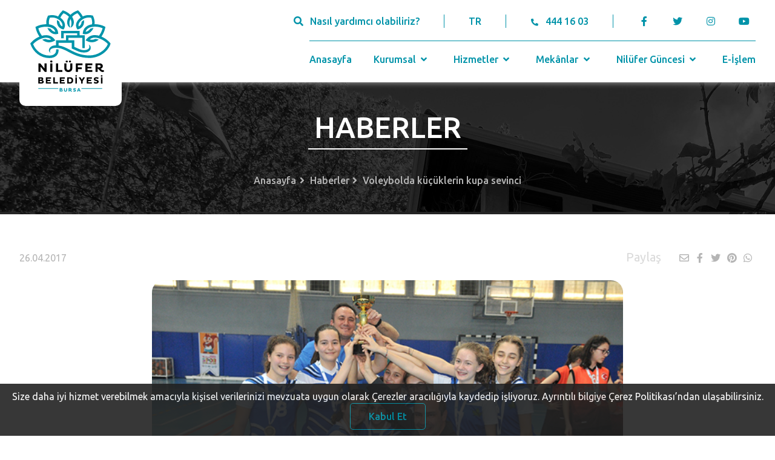

--- FILE ---
content_type: text/html; charset=UTF-8
request_url: https://www.nilufer.bel.tr/haber/voleybolda-kucuklerin-kupa-sevinci
body_size: 8473
content:
<!DOCTYPE html>
<html lang="tr">

<head>
	<meta charset="UTF-8" />
	<meta name="viewport" content="width=device-width, initial-scale=1.0" />
	<meta http-equiv="X-UA-Compatible" content="ie=edge" />
	<title>Nilüfer Belediyesi</title>
	<meta name="title" content="Bursa Nilüfer Belediyesi" />
	<meta name="description" content="Bursa, Nilüfer, E-işlem, Şadi Özdemir, E-Belediye" />
	<meta name="keywords" content="Bursa, Nilüfer, E-işlem, Şadi Özdemir, E-Belediye" />
	<meta name="copyright" content="(c) 2021" />
	<link rel="icon" href="https://www.nilufer.bel.tr/assets/img/nilufer-ico.ico" sizes="32x32" />
	<link rel="apple-touch-icon-precomposed" href="https://www.nilufer.bel.tr/assets/img/nilufer-ico.ico" />
	<meta property="og:url" content="https://www.nilufer.bel.tr/haber/voleybolda-kucuklerin-kupa-sevinci" />
	<meta property="og:site_name" content="Nilüfer Belediyesi" />
			<meta property="og:title" content="Voleybolda küçüklerin kupa sevinci" />
		<meta property="og:image" content="https://www.nilufer.bel.tr/i/haber/4532.jpg" />
		<meta property="og:description" content="Nilüfer 16. Uluslararası Spor Şenlikleri’nde müsabakalar
renkli görüntülere sahne oluyor. Nilüfer Belediyespor Üçevler Tesisleri’nde voleybol
müsabakaları gerçekleştirildi. Renkli geçen karşılaşmalarda “Küçük Kızlar”
kategorisinde Özel Çakır Eğiti.." />
		<meta http-equiv="Content-Security-Policy" content="upgrade-insecure-requests" />
	<meta name="msapplication-TileImage" content="https://www.nilufer.bel.tr/assets/img/nilufer-ico.ico" />
	<!-- styles -->
	<link rel="stylesheet" href="https://www.nilufer.bel.tr/assets/css/style.css" />
	<link rel="stylesheet" href="https://pro.fontawesome.com/releases/v5.10.0/css/all.css" integrity="sha384-AYmEC3Yw5cVb3ZcuHtOA93w35dYTsvhLPVnYs9eStHfGJvOvKxVfELGroGkvsg+p" crossorigin="anonymous" />
	<link rel="stylesheet" type="text/css" href="https://cdn.jsdelivr.net/npm/fomantic-ui@2.8.7/dist/semantic.min.css" />
	<link rel="stylesheet" href="https://www.nilufer.bel.tr/assets/css/index.css" />
	<link rel="stylesheet" href="https://www.nilufer.bel.tr/assets/css/components_detail.css" />
	<link rel="stylesheet" type="text/css" href="//cdn.jsdelivr.net/npm/slick-carousel@1.8.1/slick/slick.css" />
		<script src="https://code.jquery.com/jquery-3.7.0.min.js" integrity="sha256-2Pmvv0kuTBOenSvLm6bvfBSSHrUJ+3A7x6P5Ebd07/g=" crossorigin="anonymous"></script>
	<script src="https://cdn.jsdelivr.net/npm/fomantic-ui@2.8.7/dist/semantic.min.js"></script>
	<script src="https://cdn.jsdelivr.net/npm/sharer.js@latest/sharer.min.js"></script>
	<script>
		var baseUrl = 'https://www.nilufer.bel.tr/';
		var language = 'TR';
	</script>
	<link rel="stylesheet" href="https://www.nilufer.bel.tr/assets/cookie/index.css">
	<script src="https://www.nilufer.bel.tr/assets/cookie/index.js"></script>
	<script type="text/javascript" src="https://www.nilufer.bel.tr/assets/cookie/jquery-cookie.js"></script>
	<script id="cookieWarn" type="text/javascript" src="https://www.nilufer.bel.tr/assets/cookie/cookie-warn.js"></script>
	<!-- Global site tag (gtag.js) - Google Analytics -->
	<script async src="https://www.googletagmanager.com/gtag/js?id=UA-7877862-1"></script>
	<script>
		window.dataLayer = window.dataLayer || [];

		function gtag() {
			dataLayer.push(arguments);
		}
		gtag('js', new Date());

		gtag('config', 'UA-7877862-1');
	</script>

</head>

<body>

	<header>
		<input type="hidden" id="csrf_token_hash" value="1bcfda497cb9a93a4c5cbbd9ee5c78a1">
		<input type="hidden" id="csrf_token_name" value="csrf_test_name">
		<div class="container flex center">
			<div class="header-left">
				<a href="https://www.nilufer.bel.tr/" title="Nilüfer Belediyesi" class="header-logo">
					<img src="https://www.nilufer.bel.tr/assets/img/logo.svg" alt="Nilüfer Belediyesi" class="logo-1" />
					<img src="https://www.nilufer.bel.tr/assets/img/logo-2.svg" alt="Nilüfer Belediyesi" class="logo-2" />
				</a>
				<div class="mobile-navbar">
					<a class="target-burger">
						<ul class="buns">
							<li class="bun"></li>
							<li class="bun"></li>
						</ul>
					</a>
					<nav class="main-nav" role="navigation">
						<ul>
																							<li class="ui accordion  mobile-nav-dropdown">
									<div class="title">
										<a href="https://www.nilufer.bel.tr/"  class="dropdown-link">Anasayfa</a>
																			</div>
																	</li>
																							<li class="ui accordion  mobile-nav-dropdown">
									<div class="title">
										<a href="javascript:void(0)"  class="dropdown-link">Kurumsal</a>
										 <i class="angle down icon"></i> 									</div>
																			<div class="content">
											<div class="sub-menu">
																																						<div class="title">
														<a  href="javascript:void(0)"  class="dropdown-link">Başkan</a>
														 <i class="angle down icon"></i> 													</div>
																											<div class="content">
																															<a href="https://www.nilufer.bel.tr/icerik/sadi-ozdemir"  class="dropdown-link">Şadi Özdemir</a><br>
																															<a href="https://www.nilufer.bel.tr/icerik/baskan-i-izleyin"  class="dropdown-link">Başkan'ı İzleyin</a><br>
																															<a href="https://www.nilufer.bel.tr/icerik/gecmis-baskanlarimiz"  class="dropdown-link">Geçmiş Başkanlarımız</a><br>
																													</div>
																																																			<div class="title">
														<a  href="javascript:void(0)"  class="dropdown-link">Yönetim</a>
														 <i class="angle down icon"></i> 													</div>
																											<div class="content">
																															<a href="https://www.nilufer.bel.tr/icerik/yonetim-yaklasimimiz"  class="dropdown-link">Yönetim Yaklaşımımız</a><br>
																															<a href="https://www.nilufer.bel.tr/icerik/organizasyon-semasi"  class="dropdown-link">Organizasyon Şeması</a><br>
																															<a href="https://www.nilufer.bel.tr/icerik/nilufer-belediye-meclisi"  class="dropdown-link">Nilüfer Belediye Meclisi</a><br>
																															<a href="https://www.nilufer.bel.tr/mudurlukler"  class="dropdown-link">Müdürlükler</a><br>
																															<a href="https://www.nilufer.bel.tr/icerik/komisyonlar"  class="dropdown-link">Komisyonlar</a><br>
																															<a href="https://www.nilufer.bel.tr/icerik/encumen"  class="dropdown-link">Encümen</a><br>
																															<a href="https://www.nilufer.bel.tr/muhtarliklar"  class="dropdown-link">Muhtarlıklar</a><br>
																															<a href="https://www.nilufer.bel.tr/icerik/mahalle-komiteleri"  class="dropdown-link">Mahalle Komiteleri</a><br>
																															<a href="https://www.nilufer.bel.tr/icerik/uyesi-oldugumuz-birlikler"  class="dropdown-link">Üyesi Olduğumuz Birlikler</a><br>
																															<a href="https://www.nilufer.bel.tr/icerik/arabuluculuk-komisyonu"  class="dropdown-link">Arabuluculuk Komisyonu</a><br>
																															<a href="https://www.nilufer.bel.tr/icerik/kardes-kentler"  class="dropdown-link">Kardeş Kentler</a><br>
																															<a href="https://www.nilufer.bel.tr/icerik/etik-komisyonu"  class="dropdown-link">Etik Komisyonu</a><br>
																															<a href="https://www.nilufer.bel.tr/icerik/aldigimiz-oduller"  class="dropdown-link"> Aldığımız Ödüller</a><br>
																															<a href="https://www.nilufer.bel.tr/icerik/cevre-yonetim-sistemi-kapsami"  class="dropdown-link">Çevre Yönetim Sistemi Kapsamı</a><br>
																													</div>
																																																			<div class="title">
														<a  href="javascript:void(0)"  class="dropdown-link">Planlar, Raporlar ve Kararlar</a>
														 <i class="angle down icon"></i> 													</div>
																											<div class="content">
																															<a href="https://www.nilufer.bel.tr/icerik/stratejik-planlar"  class="dropdown-link">Stratejik Planlar</a><br>
																															<a href="https://www.nilufer.bel.tr/https://e-islem.nilufer.bel.tr/Imar/ImarPlanDegisiklikIlan"  class="dropdown-link">İmar Planı Değişikliği</a><br>
																															<a href="https://www.nilufer.bel.tr/icerik/performans-programlari"  class="dropdown-link">Performans Programları</a><br>
																															<a href="https://www.nilufer.bel.tr/icerik/faaliyet-raporlari"  class="dropdown-link">Faaliyet Raporları</a><br>
																															<a href="https://www.nilufer.bel.tr/mecliskarar"  class="dropdown-link">Meclis Kararları</a><br>
																															<a href="https://www.nilufer.bel.tr/icerik/kurumsal-mali-durum-ve-beklentiler-raporu"  class="dropdown-link">Kurumsal Mali Durum ve Beklentiler Raporu</a><br>
																															<a href="https://www.nilufer.bel.tr/meclisgundem"  class="dropdown-link">Meclis Gündemi</a><br>
																															<a href="https://www.nilufer.bel.tr/icerik/ic-kontrol-eylem-plani"  class="dropdown-link">İç Kontrol Eylem Planı</a><br>
																															<a href="https://www.nilufer.bel.tr/icerik/butce-gerceklesme-verileri"  class="dropdown-link">Bütçe Gerçekleşme Verileri</a><br>
																															<a href="https://www.nilufer.bel.tr/icerik/surdurulebilir-enerji-eylem-plani"  class="dropdown-link">Sürdürülebilir Enerji Eylem Planı</a><br>
																															<a href="https://www.nilufer.bel.tr/icerik/kuresel-ilkeler-sozlesmesi"  class="dropdown-link">Küresel İlkeler Sözleşmesi</a><br>
																															<a href="https://www.nilufer.bel.tr/icerik/t-c-sayistay-baskanligi"  class="dropdown-link">T.C. Sayıştay Başkanlığı</a><br>
																															<a href="https://www.nilufer.bel.tr/icerik/kamu-hizmet-standartlari"  class="dropdown-link">Kamu Hizmet Standartları</a><br>
																															<a href="https://www.nilufer.bel.tr/dosya_yoneticisi/pdf_doc/YerelEsitlikEylem.pdf" target="_blank" class="dropdown-link">Nilüfer Yerel Eşitlik Eylem Planı 2022-2024</a><br>
																															<a href="https://www.nilufer.bel.tr/icerik/yonetmelikler"  class="dropdown-link">Yönetmelikler</a><br>
																															<a href="https://www.nilufer.bel.tr/icerik/nilufer-her-yerde-uygulamasi-icin-aydinlatma-ve-acik-riza-metni"  class="dropdown-link">Nilüfer Her Yerde Uygulaması İçin Aydınlatma ve Açık Rıza Metni</a><br>
																															<a href="http://www.nilufer.bel.tr/dosya_yoneticisi/Pandemi_Raporu.pdf" target="_blank" class="dropdown-link">Nilüfer Belediyesi Pandemi Raporu</a><br>
																															<a href="https://www.nilufer.bel.tr/icerik/KVKK"  class="dropdown-link">KVKK Bilgilendirme Metinleri Ve Başvuru Formu</a><br>
																															<a href="https://www.nilufer.bel.tr/dosya_yoneticisi/Kitapcik/NiluferKSP2022.PDF" target="_blank" class="dropdown-link">Nilüfer Kent Sağlık Profili 2022</a><br>
																															<a href="https://www.nilufer.bel.tr/icerik/belediyeler-bulusmasi"  class="dropdown-link">Sürdürülebilir Enerji ve İklim Eylem Planı 3. Belediyeler Buluşması</a><br>
																															<a href="https://www.nilufer.bel.tr/icerik/kurumsal-sosyal-sorumluluk-raporu"  class="dropdown-link">Kurumsal Sosyal Sorumluluk Raporu</a><br>
																													</div>
																																																			<div class="title">
														<a  href="https://www.nilufer.bel.tr/icerik/kurumsal-kimlik"   class="dropdown-link">Kurumsal Kimlik</a>
																											</div>
																																																			<div class="title">
														<a  href="https://www.nilufer.bel.tr/icerik/iletisim"   class="dropdown-link">İletişim</a>
																											</div>
																																																			<div class="title">
														<a  href="https://www.nilufer.bel.tr/icerik/dilekceler"   class="dropdown-link">Dilekçeler</a>
																											</div>
																																				</div>
										</div>
																	</li>
																							<li class="ui accordion  mobile-nav-dropdown">
									<div class="title">
										<a href="javascript:void(0)"  class="dropdown-link">Hizmetler</a>
										 <i class="angle down icon"></i> 									</div>
																			<div class="content">
											<div class="sub-menu">
																																						<div class="title">
														<a  href="javascript:void(0)"  class="dropdown-link">Sosyal Hizmetler</a>
														 <i class="angle down icon"></i> 													</div>
																											<div class="content">
																															<a href="https://www.nilufer.bel.tr/kategoriler/hizmet/sosyal-hizmet-ve-projeler"  class="dropdown-link">Sosyal Hizmet ve Projeler</a><br>
																															<a href="https://www.nilufer.bel.tr/kategoriler/hizmet/sosyal-destek-etkinlikleri"  class="dropdown-link">Sosyal Destek Etkinlikleri</a><br>
																													</div>
																																																			<div class="title">
														<a  href="javascript:void(0)"  class="dropdown-link">Kültür & Sanat</a>
														 <i class="angle down icon"></i> 													</div>
																											<div class="content">
																															<a href="https://www.nilufer.bel.tr/kategoriler/hizmet/festivaller"  class="dropdown-link">Festivaller</a><br>
																															<a href="https://www.nilufer.bel.tr/kategoriler/hizmet/yarismalar"  class="dropdown-link">Yarışmalar</a><br>
																															<a href="https://www.nilufer.bel.tr/kategoriler/hizmet/sempozyum-soylesi-calistay"  class="dropdown-link">Sempozyum&Söyleşi&Çalıştay</a><br>
																															<a href="https://www.nilufer.bel.tr/kategoriler/topluluk/koro-orkestra-ve-topluluklar"  class="dropdown-link">Koro&Orkestra ve Topluluklar</a><br>
																															<a href="https://www.nilufer.bel.tr/kategoriler/proje/kultur-sanat-projeleri"  class="dropdown-link">Kültür&Sanat Projeleri</a><br>
																													</div>
																																																			<div class="title">
														<a  href="javascript:void(0)"  class="dropdown-link">Nilüfer Belediyesi Kent Tiyatrosu</a>
														 <i class="angle down icon"></i> 													</div>
																											<div class="content">
																															<a href="https://www.nilufer.bel.tr/icerik/nilufer-kent-tiyatrosu"  class="dropdown-link">Nilüfer Kent Tiyatrosu</a><br>
																															<a href="https://www.nilufer.bel.tr/icerik/oyun-yazma-programi"  class="dropdown-link">Oyun Yazma Programı</a><br>
																													</div>
																																																			<div class="title">
														<a  href="javascript:void(0)"  class="dropdown-link">Tarım & Üretim</a>
														 <i class="angle down icon"></i> 													</div>
																											<div class="content">
																															<a href="https://www.nilufer.bel.tr/kategoriler/hizmet/tarim-uretim-etkinlikleri"  class="dropdown-link">Tarım&Üretim Etkinlikleri</a><br>
																															<a href="https://www.nilufer.bel.tr/kategoriler/proje/tarim-uretim-projeleri"  class="dropdown-link">Tarım&Üretim Projeleri</a><br>
																													</div>
																																																			<div class="title">
														<a  href="javascript:void(0)"  class="dropdown-link">Eğitim & Bilim & Teknoloji</a>
														 <i class="angle down icon"></i> 													</div>
																											<div class="content">
																															<a href="https://www.nilufer.bel.tr/kategoriler/hizmet/egitim-bilim-teknoloji-etkinlikleri"  class="dropdown-link">Eğitim&Bilim&Teknoloji Etkinlikleri</a><br>
																															<a href="https://www.nilufer.bel.tr/kategoriler/proje/egitim-bilim-teknoloji-projeleri"  class="dropdown-link">Eğitim&Bilim&Teknoloji Projeleri</a><br>
																													</div>
																																																			<div class="title">
														<a  href="javascript:void(0)"  class="dropdown-link">Çevre & Doğal Yaşam</a>
														 <i class="angle down icon"></i> 													</div>
																											<div class="content">
																															<a href="https://www.nilufer.bel.tr/kategoriler/hizmet/cevre-dogal-yasam-etkinlikleri"  class="dropdown-link">Çevre&Doğal Yaşam Etkinlikleri</a><br>
																															<a href="https://www.nilufer.bel.tr/kategoriler/proje/cevre-dogal-yasam-projeleri"  class="dropdown-link">Çevre&Doğal Yaşam Projeleri</a><br>
																															<a href="https://www.nilufer.bel.tr/icerik/temizlik-ve-geri-donusum-hizmetleri"  class="dropdown-link"> Temizlik ve Geri Dönüşüm Hizmetleri</a><br>
																															<a href="https://www.nilufer.bel.tr/kategoriler/hizmet/veteriner-hizmetleri"  class="dropdown-link">Veteriner Hizmetleri</a><br>
																															<a href="https://www.nilufer.bel.tr/kategoriler/hizmet/hava-ve-su-kalitesi-izleme"  class="dropdown-link">Hava ve Su Kalitesi İzleme</a><br>
																													</div>
																																																			<div class="title">
														<a  href="javascript:void(0)"  class="dropdown-link">Spor</a>
														 <i class="angle down icon"></i> 													</div>
																											<div class="content">
																															<a href="https://www.nilufer.bel.tr/kategoriler/hizmet/spor-etkinlikleri"  class="dropdown-link">Spor Etkinlikleri</a><br>
																															<a href="https://www.nilufer.bel.tr/kategoriler/proje/spor-projeleri"  class="dropdown-link">Spor Projeleri</a><br>
																													</div>
																																																			<div class="title">
														<a  href="javascript:void(0)"  class="dropdown-link">Sağlıklı Kent</a>
														 <i class="angle down icon"></i> 													</div>
																											<div class="content">
																															<a href="https://www.nilufer.bel.tr/icerik/saglikli-kentler-proje-ofisi"  class="dropdown-link">Sağlıklı Kentler Proje Ofisi</a><br>
																															<a href="https://www.nilufer.bel.tr/icerik/nilufer-tek-saglik-sempozyumu"  class="dropdown-link">Nilüfer Tek Sağlık Sempozyumu</a><br>
																													</div>
																																				</div>
										</div>
																	</li>
																							<li class="ui accordion  mobile-nav-dropdown">
									<div class="title">
										<a href="javascript:void(0)"  class="dropdown-link">Mekânlar</a>
										 <i class="angle down icon"></i> 									</div>
																			<div class="content">
											<div class="sub-menu">
																																						<div class="title">
														<a  href="https://www.nilufer.bel.tr/kategoriler/tesisler/bakimevi-ve-huzurevleri"   class="dropdown-link">Bakımevi ve Huzurevleri</a>
																											</div>
																																																			<div class="title">
														<a  href="https://www.nilufer.bel.tr/kategoriler/tesisler/kulturevleri"   class="dropdown-link">Kültürevleri</a>
																											</div>
																																																			<div class="title">
														<a  href="https://www.nilufer.bel.tr/kategoriler/tesisler/kutuphaneler-ve-yazievleri"   class="dropdown-link">Kütüphaneler ve Yazıevleri</a>
																											</div>
																																																			<div class="title">
														<a  href="https://www.nilufer.bel.tr/kategoriler/tesisler/muzeler"   class="dropdown-link">Müzeler</a>
																											</div>
																																																			<div class="title">
														<a  href="https://www.nilufer.bel.tr/kategoriler/tesisler/spor-tesisleri"   class="dropdown-link">Spor Tesisleri</a>
																											</div>
																																																			<div class="title">
														<a  href="https://www.nilufer.bel.tr/kategoriler/tesisler/sosyal-yasam-merkezleri-alanlari"   class="dropdown-link">Sosyal Yaşam Merkezleri / Alanları</a>
																											</div>
																																																			<div class="title">
														<a  href="https://www.nilufer.bel.tr/kategoriler/tesisler/sivil-toplum-alanlari"   class="dropdown-link">Sivil Toplum Alanları</a>
																											</div>
																																																			<div class="title">
														<a  href="https://www.nilufer.bel.tr/kategoriler/tesisler/egitim-bilim-teknoloji-mekanlari"   class="dropdown-link">Eğitim&Bilim&Teknoloji Mekanları</a>
																											</div>
																																																			<div class="title">
														<a  href="https://www.nilufer.bel.tr/kategoriler/tesisler/tarim-uretim-mekanlari"   class="dropdown-link">Tarım&Üretim Mekânları</a>
																											</div>
																																																			<div class="title">
														<a  href="https://www.nilufer.bel.tr/kategoriler/tesisler/kadin-cocuk-akademileri"   class="dropdown-link">Kadın - Çocuk Akademileri</a>
																											</div>
																																																			<div class="title">
														<a  href="https://www.nilufer.bel.tr/kategoriler/tesisler/kadin-dernekleri"   class="dropdown-link">Kadın Dernekleri</a>
																											</div>
																																																			<div class="title">
														<a  href="https://www.nilufer.bel.tr/kategoriler/tesisler/cevre-dogal-yasam-mekanlari"   class="dropdown-link">Çevre&Doğal Yaşam Mekânları</a>
																											</div>
																																																			<div class="title">
														<a  href="https://www.nilufer.bel.tr/kategoriler/tesisler/tematik-parklar-ve-ormanlar"   class="dropdown-link">Tematik Parklar ve Ormanlar</a>
																											</div>
																																																			<div class="title">
														<a  href="https://www.nilufer.bel.tr/kategoriler/tesisler/idari-binalar"   class="dropdown-link">İdari Binalar</a>
																											</div>
																																																			<div class="title">
														<a  href="https://www.nilufer.bel.tr/kategoriler/tesisler/pazar-yerleri"   class="dropdown-link">Pazar Yerleri</a>
																											</div>
																																				</div>
										</div>
																	</li>
																							<li class="ui accordion  mobile-nav-dropdown">
									<div class="title">
										<a href="javascript:void(0)"  class="dropdown-link">Nilüfer Güncesi</a>
										 <i class="angle down icon"></i> 									</div>
																			<div class="content">
											<div class="sub-menu">
																																						<div class="title">
														<a  href="https://www.nilufer.bel.tr/haberler"   class="dropdown-link">Haberler</a>
																											</div>
																																																			<div class="title">
														<a  href="https://www.nilufer.bel.tr/nilufertv"   class="dropdown-link">Nilüfer TV</a>
																											</div>
																																																			<div class="title">
														<a  href="https://www.nilufer.bel.tr/etkinlikler"   class="dropdown-link">Etkinlik Takvimi</a>
																											</div>
																																																			<div class="title">
														<a  href="https://www.nilufer.bel.tr/yayinlar"   class="dropdown-link">Yayınlar</a>
																											</div>
																																																			<div class="title">
														<a  href="https://www.nilufer.bel.tr/duyurular"   class="dropdown-link">Duyurular</a>
																											</div>
																																																			<div class="title">
														<a  href="https://www.nilufer.bel.tr/icerik/nilufer-podcast"   class="dropdown-link">Nilüfer Podcast</a>
																											</div>
																																				</div>
										</div>
																	</li>
																							<li class="ui accordion  mobile-nav-dropdown">
									<div class="title">
										<a href="https://e-islem.nilufer.bel.tr"  class="dropdown-link">E-İşlem</a>
																			</div>
																	</li>
													</ul>
					</nav>

				</div>
			</div>
			<div class="header-right flex column">
				<div class="header-contact flex center">
					<a id="header-search">
						<i class="search icon"></i><span>Nasıl yardımcı olabiliriz?</span>
					</a>
					<a href="javascript:void(0)" class="language">TR</a>
					<a href="tel:4441603" class="tel">
						<i class="phone alternate icon"></i><span>444 16 03</span>
					</a>
					<ul class="social">
						<li>
							<a href="https://www.facebook.com/NiluferBel" target="_blank" title="Facebook">
								<i class="facebook f icon"></i>
							</a>
						</li>
						<li>
							<a href="https://twitter.com/NiluferBel" target="_blank" title="Twitter">
								<i class="twitter icon"></i>
							</a>
						</li>
						<li>
							<a href="https://www.instagram.com/niluferbel/" target="_blank" title="Instagram">
								<i class="instagram icon"></i>
							</a>
						</li>
						<li>
							<a href="https://www.youtube.com/NiluferBel" target="_blank" title="Youtube">
								<i class="youtube icon"></i>
							</a>
						</li>
					</ul>
				</div>
				<nav class="header-nav flex center">
																								<a href="https://www.nilufer.bel.tr/"  class="nav-link">Anasayfa															</a>
																							 <div class="nav-dropdown"> 							<a href="https://www.nilufer.bel.tr/#"  class="dropdown-link">Kurumsal								 <i class="angle down icon"></i> 							</a>
															<div class="dropdown-content nav-groups">
																													 <div class="nav-dropdown"> 											<a  href="javascript:void(0)"  class="dropdown-link">
												Başkan												 <i class="angle down icon"></i> 											</a>
																							<div class="dropdown-content nav-groups">
																											<a href="https://www.nilufer.bel.tr/icerik/sadi-ozdemir"  class="dropdown-link">Şadi Özdemir</a>
																											<a href="https://www.nilufer.bel.tr/icerik/baskan-i-izleyin"  class="dropdown-link">Başkan'ı İzleyin</a>
																											<a href="https://www.nilufer.bel.tr/icerik/gecmis-baskanlarimiz"  class="dropdown-link">Geçmiş Başkanlarımız</a>
																									</div>
																																	</div> 																													 <div class="nav-dropdown"> 											<a  href="javascript:void(0)"  class="dropdown-link">
												Yönetim												 <i class="angle down icon"></i> 											</a>
																							<div class="dropdown-content nav-groups">
																											<a href="https://www.nilufer.bel.tr/icerik/yonetim-yaklasimimiz"  class="dropdown-link">Yönetim Yaklaşımımız</a>
																											<a href="https://www.nilufer.bel.tr/icerik/organizasyon-semasi"  class="dropdown-link">Organizasyon Şeması</a>
																											<a href="https://www.nilufer.bel.tr/icerik/nilufer-belediye-meclisi"  class="dropdown-link">Nilüfer Belediye Meclisi</a>
																											<a href="https://www.nilufer.bel.tr/mudurlukler"  class="dropdown-link">Müdürlükler</a>
																											<a href="https://www.nilufer.bel.tr/icerik/komisyonlar"  class="dropdown-link">Komisyonlar</a>
																											<a href="https://www.nilufer.bel.tr/icerik/encumen"  class="dropdown-link">Encümen</a>
																											<a href="https://www.nilufer.bel.tr/muhtarliklar"  class="dropdown-link">Muhtarlıklar</a>
																											<a href="https://www.nilufer.bel.tr/icerik/mahalle-komiteleri"  class="dropdown-link">Mahalle Komiteleri</a>
																											<a href="https://www.nilufer.bel.tr/icerik/uyesi-oldugumuz-birlikler"  class="dropdown-link">Üyesi Olduğumuz Birlikler</a>
																											<a href="https://www.nilufer.bel.tr/icerik/arabuluculuk-komisyonu"  class="dropdown-link">Arabuluculuk Komisyonu</a>
																											<a href="https://www.nilufer.bel.tr/icerik/kardes-kentler"  class="dropdown-link">Kardeş Kentler</a>
																											<a href="https://www.nilufer.bel.tr/icerik/etik-komisyonu"  class="dropdown-link">Etik Komisyonu</a>
																											<a href="https://www.nilufer.bel.tr/icerik/aldigimiz-oduller"  class="dropdown-link"> Aldığımız Ödüller</a>
																											<a href="https://www.nilufer.bel.tr/icerik/cevre-yonetim-sistemi-kapsami"  class="dropdown-link">Çevre Yönetim Sistemi Kapsamı</a>
																									</div>
																																	</div> 																													 <div class="nav-dropdown"> 											<a  href="javascript:void(0)"  class="dropdown-link">
												Planlar, Raporlar ve Kararlar												 <i class="angle down icon"></i> 											</a>
																							<div class="dropdown-content nav-groups">
																											<a href="https://www.nilufer.bel.tr/icerik/stratejik-planlar"  class="dropdown-link">Stratejik Planlar</a>
																											<a href="https://e-islem.nilufer.bel.tr/Imar/ImarPlanDegisiklikIlan" target="_blank" class="dropdown-link">İmar Planı Değişikliği</a>
																											<a href="https://www.nilufer.bel.tr/icerik/performans-programlari"  class="dropdown-link">Performans Programları</a>
																											<a href="https://www.nilufer.bel.tr/icerik/faaliyet-raporlari"  class="dropdown-link">Faaliyet Raporları</a>
																											<a href="https://www.nilufer.bel.tr/mecliskarar"  class="dropdown-link">Meclis Kararları</a>
																											<a href="https://www.nilufer.bel.tr/icerik/kurumsal-mali-durum-ve-beklentiler-raporu"  class="dropdown-link">Kurumsal Mali Durum ve Beklentiler Raporu</a>
																											<a href="https://www.nilufer.bel.tr/meclisgundem"  class="dropdown-link">Meclis Gündemi</a>
																											<a href="https://www.nilufer.bel.tr/icerik/ic-kontrol-eylem-plani"  class="dropdown-link">İç Kontrol Eylem Planı</a>
																											<a href="https://www.nilufer.bel.tr/icerik/butce-gerceklesme-verileri"  class="dropdown-link">Bütçe Gerçekleşme Verileri</a>
																											<a href="https://www.nilufer.bel.tr/icerik/surdurulebilir-enerji-eylem-plani"  class="dropdown-link">Sürdürülebilir Enerji Eylem Planı</a>
																											<a href="https://www.nilufer.bel.tr/icerik/kuresel-ilkeler-sozlesmesi"  class="dropdown-link">Küresel İlkeler Sözleşmesi</a>
																											<a href="https://www.nilufer.bel.tr/icerik/t-c-sayistay-baskanligi"  class="dropdown-link">T.C. Sayıştay Başkanlığı</a>
																											<a href="https://www.nilufer.bel.tr/icerik/kamu-hizmet-standartlari"  class="dropdown-link">Kamu Hizmet Standartları</a>
																											<a href="https://www.nilufer.bel.tr/dosya_yoneticisi/pdf_doc/YerelEsitlikEylem.pdf" target="_blank" class="dropdown-link">Nilüfer Yerel Eşitlik Eylem Planı 2022-2024</a>
																											<a href="https://www.nilufer.bel.tr/icerik/yonetmelikler"  class="dropdown-link">Yönetmelikler</a>
																											<a href="https://www.nilufer.bel.tr/icerik/nilufer-her-yerde-uygulamasi-icin-aydinlatma-ve-acik-riza-metni"  class="dropdown-link">Nilüfer Her Yerde Uygulaması İçin Aydınlatma ve Açık Rıza Metni</a>
																											<a href="http://www.nilufer.bel.tr/dosya_yoneticisi/Pandemi_Raporu.pdf" target="_blank" class="dropdown-link">Nilüfer Belediyesi Pandemi Raporu</a>
																											<a href="https://www.nilufer.bel.tr/icerik/KVKK"  class="dropdown-link">KVKK Bilgilendirme Metinleri Ve Başvuru Formu</a>
																											<a href="https://www.nilufer.bel.tr/dosya_yoneticisi/Kitapcik/NiluferKSP2022.PDF" target="_blank" class="dropdown-link">Nilüfer Kent Sağlık Profili 2022</a>
																											<a href="https://www.nilufer.bel.tr/icerik/belediyeler-bulusmasi"  class="dropdown-link">Sürdürülebilir Enerji ve İklim Eylem Planı 3. Belediyeler Buluşması</a>
																											<a href="https://www.nilufer.bel.tr/icerik/kurumsal-sosyal-sorumluluk-raporu"  class="dropdown-link">Kurumsal Sosyal Sorumluluk Raporu</a>
																									</div>
																																	</div> 																																								<a  href="https://www.nilufer.bel.tr/icerik/kurumsal-kimlik"   class="dropdown-link">
												Kurumsal Kimlik																							</a>
																																																														<a  href="https://www.nilufer.bel.tr/icerik/iletisim"   class="dropdown-link">
												İletişim																							</a>
																																																														<a  href="https://www.nilufer.bel.tr/icerik/dilekceler"   class="dropdown-link">
												Dilekçeler																							</a>
																																							</div>
															</div> 																					 <div class="nav-dropdown"> 							<a href="https://www.nilufer.bel.tr/#"  class="dropdown-link">Hizmetler								 <i class="angle down icon"></i> 							</a>
															<div class="dropdown-content nav-groups">
																													 <div class="nav-dropdown"> 											<a  href="javascript:void(0)"  class="dropdown-link">
												Sosyal Hizmetler												 <i class="angle down icon"></i> 											</a>
																							<div class="dropdown-content nav-groups">
																											<a href="https://www.nilufer.bel.tr/kategoriler/hizmet/sosyal-hizmet-ve-projeler"  class="dropdown-link">Sosyal Hizmet ve Projeler</a>
																											<a href="https://www.nilufer.bel.tr/kategoriler/hizmet/sosyal-destek-etkinlikleri"  class="dropdown-link">Sosyal Destek Etkinlikleri</a>
																									</div>
																																	</div> 																													 <div class="nav-dropdown"> 											<a  href="javascript:void(0)"  class="dropdown-link">
												Kültür & Sanat												 <i class="angle down icon"></i> 											</a>
																							<div class="dropdown-content nav-groups">
																											<a href="https://www.nilufer.bel.tr/kategoriler/hizmet/festivaller"  class="dropdown-link">Festivaller</a>
																											<a href="https://www.nilufer.bel.tr/kategoriler/hizmet/yarismalar"  class="dropdown-link">Yarışmalar</a>
																											<a href="https://www.nilufer.bel.tr/kategoriler/hizmet/sempozyum-soylesi-calistay"  class="dropdown-link">Sempozyum&Söyleşi&Çalıştay</a>
																											<a href="https://www.nilufer.bel.tr/kategoriler/topluluk/koro-orkestra-ve-topluluklar"  class="dropdown-link">Koro&Orkestra ve Topluluklar</a>
																											<a href="https://www.nilufer.bel.tr/kategoriler/proje/kultur-sanat-projeleri"  class="dropdown-link">Kültür&Sanat Projeleri</a>
																									</div>
																																	</div> 																													 <div class="nav-dropdown"> 											<a  href="javascript:void(0)"  class="dropdown-link">
												Nilüfer Belediyesi Kent Tiyatrosu												 <i class="angle down icon"></i> 											</a>
																							<div class="dropdown-content nav-groups">
																											<a href="https://www.nilufer.bel.tr/icerik/nilufer-kent-tiyatrosu"  class="dropdown-link">Nilüfer Kent Tiyatrosu</a>
																											<a href="https://www.nilufer.bel.tr/icerik/oyun-yazma-programi"  class="dropdown-link">Oyun Yazma Programı</a>
																									</div>
																																	</div> 																													 <div class="nav-dropdown"> 											<a  href="javascript:void(0)"  class="dropdown-link">
												Tarım & Üretim												 <i class="angle down icon"></i> 											</a>
																							<div class="dropdown-content nav-groups">
																											<a href="https://www.nilufer.bel.tr/kategoriler/hizmet/tarim-uretim-etkinlikleri"  class="dropdown-link">Tarım&Üretim Etkinlikleri</a>
																											<a href="https://www.nilufer.bel.tr/kategoriler/proje/tarim-uretim-projeleri"  class="dropdown-link">Tarım&Üretim Projeleri</a>
																									</div>
																																	</div> 																													 <div class="nav-dropdown"> 											<a  href="javascript:void(0)"  class="dropdown-link">
												Eğitim & Bilim & Teknoloji												 <i class="angle down icon"></i> 											</a>
																							<div class="dropdown-content nav-groups">
																											<a href="https://www.nilufer.bel.tr/kategoriler/hizmet/egitim-bilim-teknoloji-etkinlikleri"  class="dropdown-link">Eğitim&Bilim&Teknoloji Etkinlikleri</a>
																											<a href="https://www.nilufer.bel.tr/kategoriler/proje/egitim-bilim-teknoloji-projeleri"  class="dropdown-link">Eğitim&Bilim&Teknoloji Projeleri</a>
																									</div>
																																	</div> 																													 <div class="nav-dropdown"> 											<a  href="javascript:void(0)"  class="dropdown-link">
												Çevre & Doğal Yaşam												 <i class="angle down icon"></i> 											</a>
																							<div class="dropdown-content nav-groups">
																											<a href="https://www.nilufer.bel.tr/kategoriler/hizmet/cevre-dogal-yasam-etkinlikleri"  class="dropdown-link">Çevre&Doğal Yaşam Etkinlikleri</a>
																											<a href="https://www.nilufer.bel.tr/kategoriler/proje/cevre-dogal-yasam-projeleri"  class="dropdown-link">Çevre&Doğal Yaşam Projeleri</a>
																											<a href="https://www.nilufer.bel.tr/icerik/temizlik-ve-geri-donusum-hizmetleri"  class="dropdown-link"> Temizlik ve Geri Dönüşüm Hizmetleri</a>
																											<a href="https://www.nilufer.bel.tr/kategoriler/hizmet/veteriner-hizmetleri"  class="dropdown-link">Veteriner Hizmetleri</a>
																											<a href="https://www.nilufer.bel.tr/kategoriler/hizmet/hava-ve-su-kalitesi-izleme"  class="dropdown-link">Hava ve Su Kalitesi İzleme</a>
																									</div>
																																	</div> 																													 <div class="nav-dropdown"> 											<a  href="javascript:void(0)"  class="dropdown-link">
												Spor												 <i class="angle down icon"></i> 											</a>
																							<div class="dropdown-content nav-groups">
																											<a href="https://www.nilufer.bel.tr/kategoriler/hizmet/spor-etkinlikleri"  class="dropdown-link">Spor Etkinlikleri</a>
																											<a href="https://www.nilufer.bel.tr/kategoriler/proje/spor-projeleri"  class="dropdown-link">Spor Projeleri</a>
																									</div>
																																	</div> 																													 <div class="nav-dropdown"> 											<a  href="javascript:void(0)"  class="dropdown-link">
												Sağlıklı Kent												 <i class="angle down icon"></i> 											</a>
																							<div class="dropdown-content nav-groups">
																											<a href="https://www.nilufer.bel.tr/icerik/saglikli-kentler-proje-ofisi"  class="dropdown-link">Sağlıklı Kentler Proje Ofisi</a>
																											<a href="https://www.nilufer.bel.tr/icerik/nilufer-tek-saglik-sempozyumu"  class="dropdown-link">Nilüfer Tek Sağlık Sempozyumu</a>
																									</div>
																																	</div> 																	</div>
															</div> 																					 <div class="nav-dropdown"> 							<a href="https://www.nilufer.bel.tr/#"  class="dropdown-link">Mekânlar								 <i class="angle down icon"></i> 							</a>
															<div class="dropdown-content nav-groups">
																																								<a  href="https://www.nilufer.bel.tr/kategoriler/tesisler/bakimevi-ve-huzurevleri"   class="dropdown-link">
												Bakımevi ve Huzurevleri																							</a>
																																																														<a  href="https://www.nilufer.bel.tr/kategoriler/tesisler/kulturevleri"   class="dropdown-link">
												Kültürevleri																							</a>
																																																														<a  href="https://www.nilufer.bel.tr/kategoriler/tesisler/kutuphaneler-ve-yazievleri"   class="dropdown-link">
												Kütüphaneler ve Yazıevleri																							</a>
																																																														<a  href="https://www.nilufer.bel.tr/kategoriler/tesisler/muzeler"   class="dropdown-link">
												Müzeler																							</a>
																																																														<a  href="https://www.nilufer.bel.tr/kategoriler/tesisler/spor-tesisleri"   class="dropdown-link">
												Spor Tesisleri																							</a>
																																																														<a  href="https://www.nilufer.bel.tr/kategoriler/tesisler/sosyal-yasam-merkezleri-alanlari"   class="dropdown-link">
												Sosyal Yaşam Merkezleri / Alanları																							</a>
																																																														<a  href="https://www.nilufer.bel.tr/kategoriler/tesisler/sivil-toplum-alanlari"   class="dropdown-link">
												Sivil Toplum Alanları																							</a>
																																																														<a  href="https://www.nilufer.bel.tr/kategoriler/tesisler/egitim-bilim-teknoloji-mekanlari"   class="dropdown-link">
												Eğitim&Bilim&Teknoloji Mekanları																							</a>
																																																														<a  href="https://www.nilufer.bel.tr/kategoriler/tesisler/tarim-uretim-mekanlari"   class="dropdown-link">
												Tarım&Üretim Mekânları																							</a>
																																																														<a  href="https://www.nilufer.bel.tr/kategoriler/tesisler/kadin-cocuk-akademileri"   class="dropdown-link">
												Kadın - Çocuk Akademileri																							</a>
																																																														<a  href="https://www.nilufer.bel.tr/kategoriler/tesisler/kadin-dernekleri"   class="dropdown-link">
												Kadın Dernekleri																							</a>
																																																														<a  href="https://www.nilufer.bel.tr/kategoriler/tesisler/cevre-dogal-yasam-mekanlari"   class="dropdown-link">
												Çevre&Doğal Yaşam Mekânları																							</a>
																																																														<a  href="https://www.nilufer.bel.tr/kategoriler/tesisler/tematik-parklar-ve-ormanlar"   class="dropdown-link">
												Tematik Parklar ve Ormanlar																							</a>
																																																														<a  href="https://www.nilufer.bel.tr/kategoriler/tesisler/idari-binalar"   class="dropdown-link">
												İdari Binalar																							</a>
																																																														<a  href="https://www.nilufer.bel.tr/kategoriler/tesisler/pazar-yerleri"   class="dropdown-link">
												Pazar Yerleri																							</a>
																																							</div>
															</div> 																					 <div class="nav-dropdown"> 							<a href="https://www.nilufer.bel.tr/#"  class="dropdown-link">Nilüfer Güncesi								 <i class="angle down icon"></i> 							</a>
															<div class="dropdown-content nav-groups">
																																								<a  href="https://www.nilufer.bel.tr/haberler"   class="dropdown-link">
												Haberler																							</a>
																																																														<a  href="https://www.nilufer.bel.tr/nilufertv"   class="dropdown-link">
												Nilüfer TV																							</a>
																																																														<a  href="https://www.nilufer.bel.tr/etkinlikler"   class="dropdown-link">
												Etkinlik Takvimi																							</a>
																																																														<a  href="https://www.nilufer.bel.tr/yayinlar"   class="dropdown-link">
												Yayınlar																							</a>
																																																														<a  href="https://www.nilufer.bel.tr/duyurular"   class="dropdown-link">
												Duyurular																							</a>
																																																														<a  href="https://www.nilufer.bel.tr/icerik/nilufer-podcast"   class="dropdown-link">
												Nilüfer Podcast																							</a>
																																							</div>
															</div> 																												<a href="https://e-islem.nilufer.bel.tr"  class="nav-link">E-İşlem															</a>
															</nav>
			</div>
		</div>
	</header>
	<link rel="stylesheet" href='https://www.nilufer.bel.tr/assets/css/detail_page.css'/>
<link rel="stylesheet" href='https://www.nilufer.bel.tr/assets/css/lightbox.min.css'/>
<script src="https://www.nilufer.bel.tr/assets/js/lightbox.min.js"></script>
<main>
    <div class="breadcrumb-area">
        <div class="container">
            <h1 class="page-title">HABERLER</h1>
            <div class="breadcrumb flex center">
                <a href="https://www.nilufer.bel.tr/" class="breadcrumb-item">Anasayfa</a>
                <i class="angle right icon"></i>
                <a href="https://www.nilufer.bel.tr/haberler" class="breadcrumb-item">Haberler</a>
                <i class="angle right icon"></i>
                <h2 class="breadcrumb-item">Voleybolda küçüklerin kupa sevinci</h2>
            </div>
        </div>
    </div>
				    <div class="container">
        <article>
            <div class="article-header flex center">
			  <time>26.04.2017</time>
			  <div class="share">
			    <span>Paylaş</span>
			    <a data-sharer="email" data-title="Voleybolda küçüklerin kupa sevinci" data-hashtags="Üçevler Spor Tesisleri,Nilüfer Uluslararası Spor Şenlikleri" data-url="https://www.nilufer.bel.tr/haber/voleybolda-kucuklerin-kupa-sevinci" href="javascript:void(0)">
			      <i class="envelope outline icon"></i>
			    </a>
			    <a data-sharer="facebook" data-title="Voleybolda küçüklerin kupa sevinci" data-hashtags="Üçevler Spor Tesisleri,Nilüfer Uluslararası Spor Şenlikleri" data-url="https://www.nilufer.bel.tr/haber/voleybolda-kucuklerin-kupa-sevinci" href="javascript:void(0)">
			      <i class="facebook f icon"></i>
			    </a>
			    <a data-sharer="twitter" data-title="Voleybolda küçüklerin kupa sevinci" data-hashtags="Üçevler Spor Tesisleri,Nilüfer Uluslararası Spor Şenlikleri" data-url="https://www.nilufer.bel.tr/haber/voleybolda-kucuklerin-kupa-sevinci" href="javascript:void(0)">
			      <i class="twitter icon"></i>
			    </a>
			    <a data-sharer="pinterest" data-title="Voleybolda küçüklerin kupa sevinci" data-hashtags="Üçevler Spor Tesisleri,Nilüfer Uluslararası Spor Şenlikleri" data-url="https://www.nilufer.bel.tr/haber/voleybolda-kucuklerin-kupa-sevinci" href="javascript:void(0)">
			      <i class="pinterest icon"></i>
			    </a>
				<a data-sharer="whatsapp" data-title="Voleybolda küçüklerin kupa sevinci" data-hashtags="Üçevler Spor Tesisleri,Nilüfer Uluslararası Spor Şenlikleri" data-url="https://www.nilufer.bel.tr/haber/voleybolda-kucuklerin-kupa-sevinci" href="javascript:void(0)">
			      <i class="whatsapp icon"></i>
			    </a>
			  </div>
			</div>

            <div class="article-body">
            		                <div class="big-img with-overlay">
	                    <img src="https://www.nilufer.bel.tr/i/haber/4532.jpg" alt="haber"/>
	                    <h1>Voleybolda küçüklerin kupa sevinci</h1>
	                </div>
            	                <p><p>Nilüfer 16. Uluslararası Spor Şenlikleri’nde müsabakalar
renkli görüntülere sahne oluyor. Nilüfer Belediyespor Üçevler Tesisleri’nde voleybol
müsabakaları gerçekleştirildi. Renkli geçen karşılaşmalarda “Küçük Kızlar”
kategorisinde Özel Çakır Eğitim Kurumları,&nbsp;
Özel Bursa Kültür Okulları ile karşılaştı. Heyecanlı geçen maç sonunda
Özel Çakır Eğitim Kurumları 25-18 sonuçla şampiyon oldu. Özel Bursa Kültür
Okulları’nın ikinci olduğu müsabakalarda Koç Ortaokulu da üçüncülük aldı.</p>
<p>&nbsp;</p>
<p>6 takımın kayıt yaptırdığı Küçük Erkekler kategorisinde de
finallere katılan tek takım olan Doğanköy Ortaokulu birincilik kupasını aldı.
Dereceye giren takımlara kupa ve madalyalarını Nilüfer Belediye Meclisi Üyesi
Fırat Emiroğlu verdi.</p><p><br></p></p>
            </div>
           	<div class="article-footer">
           		       				<h5>Galeri</h5>
		  			<div class="images">
           			           					           				<a href="https://www.nilufer.bel.tr/i/fotogaleri/4718/b (3).JPG" data-lightbox="gallery">
						      <img src="https://www.nilufer.bel.tr/i/fotogaleri/4718/b (3).JPG" alt=""/>
							</a>
						           			           					           				<a href="https://www.nilufer.bel.tr/i/fotogaleri/4718/b (1).JPG" data-lightbox="gallery">
						      <img src="https://www.nilufer.bel.tr/i/fotogaleri/4718/b (1).JPG" alt=""/>
							</a>
						           			           					           				<a href="https://www.nilufer.bel.tr/i/fotogaleri/4718/b (2).JPG" data-lightbox="gallery">
						      <img src="https://www.nilufer.bel.tr/i/fotogaleri/4718/b (2).JPG" alt=""/>
							</a>
						           			           				           			           			</div>
           					  					  		<div class="tags">
				  										    <a href="https://www.nilufer.bel.tr/etiket/229" class="tag">Üçevler Spor Tesisleri</a>
														    <a href="https://www.nilufer.bel.tr/etiket/383" class="tag">Nilüfer Uluslararası Spor Şenlikleri</a>
													</div>
				  				</div>
			<div class="arrows flex center">
																	<a href="https://www.nilufer.bel.tr/haber/2-bin-ogrenci-56-bin-763-kitap-okudu" title="Önceki">
					    <i class="angle left icon"></i>
					    Önceki
					</a>
							  				  		<a href="https://www.nilufer.bel.tr/haber/tanyol-sair-olmak-benim-kaderimdi" title="Sonraki">
					    Sonraki
					    <i class="angle right icon"></i>
					</a>
							</div>
        </article>
    </div>
</main>	<footer id="footer">
		<div class="container flex center">
			<a href="https://www.nilufer.bel.tr/" class="footer-logo">
				<img src="https://www.nilufer.bel.tr/assets/img/footer-logo.svg" alt="Nilüfer Belediyesi" />
			</a>
			<div class="contact-area flex column center">
				<div class="contact flex">
					<img src="https://www.nilufer.bel.tr/assets/img/phone.png" alt="İletişim" />
					<div class="phone">
						<a href="tel:4441603" class="tel">
							<span>Çağrı Merkezi</span>
							<span class="tel">444 16 03</span>
						</a>
					</div>
				</div>
				<div class="copyright">
					Nilüfer Belediyesi. Copyright ©2020 Tüm Hakları Saklıdır.
				</div>
				<div>
					<a href="https://www.nilufer.bel.tr/sayfa/kvkk"><b>KVKK Bilgilendirme-Başvuru</b></a>
				</div>
			</div>
			<div class="store-links">
				<a target="_blank" href="https://apps.apple.com/tr/app/nil%C3%BCfer-her-yerde/id6444892971">
					<i class="large apple icon"></i>
					<div>
						<span>Download on the</span>
						<span>App Store</span>
					</div>
				</a>
				<a target="_blank" href="https://play.google.com/store/apps/developer?id=Bursa+Nil%C3%BCfer+Belediyesi">
					<i class="large google play icon"></i>
					<div>
						<span>Available on the</span>
						<span>Google Play</span>
					</div>
				</a>
				<a target="_blank" href="https://appgallery.huawei.com/app/C107660969">
					<svg width="34" height="24" viewBox="0 0 34 24" fill="none" xmlns="http://www.w3.org/2000/svg">
						<path fill-rule="evenodd" clip-rule="evenodd" d="M16.9629 0.20752H6.76763C1.95251 0.20752 0.208252 1.97024 0.208252 6.74428V16.9044C0.208252 21.7029 1.97707 23.4412 6.76763 23.4412H16.9629C21.778 23.4412 23.5223 21.6785 23.5223 16.9044V6.74428C23.5468 1.97024 21.778 0.20752 16.9629 0.20752Z" fill="white" />
						<path d="M4.82692 11.8369H5.44109V14.8727H4.82692V13.6486H3.42661V14.8727H2.81244V11.8369H3.42661V13.0611H4.82692V11.8369ZM8.31541 13.5751C8.31541 14.0648 8.06978 14.3341 7.62757 14.3341C7.18535 14.3341 6.93966 14.0648 6.93966 13.5507V11.8369H6.32551V13.5751C6.32551 14.432 6.79228 14.9217 7.62757 14.9217C8.46283 14.9217 8.95415 14.432 8.95415 13.5507V11.8369H8.34002V13.5751H8.31541ZM15.4644 13.9179L14.7765 11.8369H14.2606L13.5728 13.9179L12.9094 11.8369H12.2461L13.3025 14.8727H13.8184L14.5063 12.8651L15.1941 14.8727H15.7101L16.7665 11.8369H16.1277L15.4644 13.9179ZM17.8965 13.5751H19.0266V13.0121H17.8965V12.4H19.5425V11.8369H17.307V14.8727H19.6163V14.3096H17.9211V13.5751H17.8965ZM20.3286 14.8727H20.9428V11.8369H20.3286V14.8727ZM10.1579 14.2362L9.88775 14.8727H9.24894L10.5756 11.8369H11.1161L12.4427 14.8727H11.8039L11.5337 14.2362H10.1579ZM10.3791 13.6975H11.3126L10.8458 12.6203L10.3791 13.6975Z" fill="#4EA9BA" />
						<path d="M11.8775 7.96857C9.74022 7.96857 7.99597 6.2303 7.99597 4.10034H8.53645C8.53645 5.93651 10.035 7.42994 11.8775 7.42994C13.7201 7.42994 15.2187 5.93651 15.2187 4.10034H15.7591C15.7591 6.2303 14.0149 7.96857 11.8775 7.96857Z" fill="#4EA9BA" />
					</svg>
					<div>
						<span>Available on the</span>
						<span>AppGallery</span>
					</div>
				</a>
			</div>
		</div>
	</footer>

	<!-- SEARCH MODAL -->
	<div class="ui overlay fullscreen modal" id="search-modal">
		<div class="container">
			<div class="big-search-container">
				<input placeholder="Ara..." id="modal-search-input" />
				<i class="huge arrow right icon"></i>
			</div>
			<div class="search-results flex">
				<h6>Sonuçlar<br><br><a id="all_results" href="javascript:void(0)">Tüm Sonuçları Gör</a></h6>

				<div class="result-list">

				</div>

			</div>

			<div class="popular-words flex column">

			</div>
		</div>
	</div>
	<!-- /Search Modal -->

	<script src="https://www.nilufer.bel.tr/assets/js/custom.js"></script>
	<script type="text/javascript" src="//cdn.jsdelivr.net/npm/slick-carousel@1.8.1/slick/slick.min.js"></script>
	</body>
<script>
	$('body').on('click', '#all_results', function() {
		var a = $('#modal-search-input').val();
		window.location.href = baseUrl + 'arama?q=' + a;
	});
	let typingTimerAll;
	let doneTypingIntervalAll = 1000;
	$('#modal-search-input').keyup(function() {
		clearTimeout(typingTimerAll);
		if ($('#modal-search-input').val()) {
			typingTimerAll = setTimeout(ready4SearchAll, doneTypingIntervalAll);
		}
	});

	function ready4SearchAll() {
		var q = $('#modal-search-input').val();
		$('.result-list').html('<i class="fa fa-spinner fa-spin fa-4x"></i>');
		if (q.length > 0) {
			$("#search-modal .search-results").addClass("active");
			$("#search-modal .popular-words").addClass("hide");
		} else {
			$("#search-modal .search-results").removeClass("active");
			$("#search-modal .popular-words").removeClass("hide");
			return false;
		}

		var csrf_name = $('#csrf_token_name').val();
		var csrf_token = $('#csrf_token_hash').val();
		if (q.length >= 3) {
			$.ajax({
				type: 'GET',
				url: baseUrl + 'ajax/search_all_all',
				data: 'q=' + q + '&' + csrf_name + '=' + csrf_token,
				dataType: "JSON",
				error: function(hata) {
					console.log(hata);
				},
				success: function(data) {

					$('#headline .search-results .tab').removeClass('loading');
					$('#csrf_token_name').val(data.csrf_name);
					$('#csrf_token_hash').val(data.csrf);
					if (data.status == 'success') {
						$('.result-list').html(data.all);
					}
					if (data.status == 'error') {
						$('.result-list').html(data.datas);
					}
				}
			});
		}
		return false;
	}
</script>

</html>
